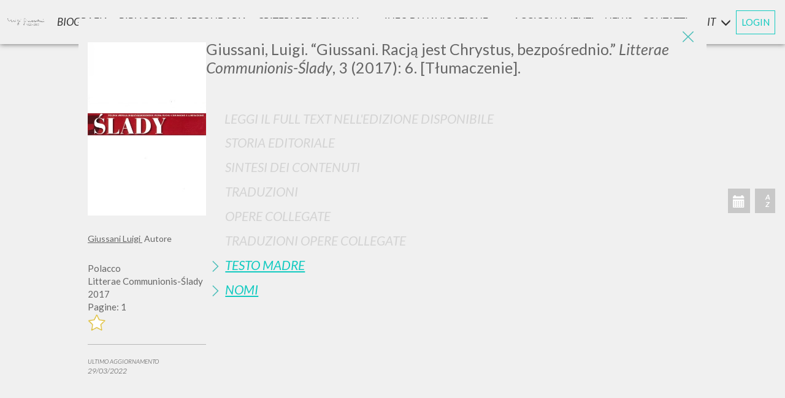

--- FILE ---
content_type: application/javascript
request_url: https://www.scritti.luigigiussani.org/script/init.js?v=251015_1
body_size: 2094
content:

var sez_da_init = Array();

$(document).ready(function(){
	for(var i=0; i<sez_init.length; i++){
		if( sez_presenti.indexOf(sez_init[i])==-1 ){
			sez_da_init.push(sez_init[i]);
		}
	}
    init_sezione();
    setListeners();
});


var cursor_sezione = 0;
function init_sezione(){
	var curso_perc = cursor_sezione>=1?cursor_sezione:1;
	//$('#spinner_iniziale>.cont>.barra').css('width',(curso_perc/sez_da_init.length*100)+'%');//

	if(cursor_sezione>=sez_da_init.length){
		//setTimeout(function(){
        inizializza();
        checkAccountUpdateCookie();
        cookiesQuestionario();
			//$('#spinner_iniziale>.cont').fadeOut('fast');
			//$('#spinner_iniziale').fadeOut('fast');
		//}, 250);
            $('button[data-loading-text]').button('loading')
            $('button[data-loading-text]').button('reset')
            $(".th-elenco .elenco").typeahead(THOpt1_1, THOpt2)
            $('.th-elenco .elenco').bind('typeahead:select', function (ev, suggestion) {
                if (ev.currentTarget.classList.contains('elenco_titoli') != -1) {
                    $('#TUIDScheda').val(suggestion.data)
                }
                //console.log('Selection: ', JSON.stringify(suggestion));
            });
		return;
	}
	
	
	var sez = sez_da_init[cursor_sezione];
    carica_sezione(sez);
}

function checkAccountUpdateCookie() {
    //try {
    //    let updateAccount = getCookie('account_updated')
    //    if (!updateAccount) {
    //        apri_account();
    //    }
    //} catch (e) {
    //    // ignore
    //}
}


function cookiesQuestionario() {
    var oggi = new Date();
    var dataInizioQ = new Date('2018-07-09')
    var dataFineQ = new Date('2018-10-01');

    //setCookie('questionario', '1', dataFineQ);
    chiudiPopup();

    //controllo visibilita questionario
    if (oggi > dataInizioQ &&
        oggi < dataFineQ &&
        getCookie('questionario') != "1") {
        apriPopup();
    }
}

function carica_sezione(SEZ){
	API({ act: 'get_init_' + SEZ},
		function(data){
		cursor_sezione++;
		$('#'+SEZ).html(data).removeClass('nascosto');
		init_sezione();
		}
	);
}

function getScrollOffset(isMobile) {
    if(isMobile){
        return document.getElementById("scroll-tracker-down-element").offsetTop
    } else {
    //Richiesta email del 01/06/2023 e videocall tra Erdit e Gloria


        return document.getElementById("scroll-tracker-up-element").offsetTop - 
        getComputedStyle(document.documentElement).getPropertyValue('--sticky-search-padding-top').replace("px", "");
    }
}

function getScrollTracker(isMobile) {
    if(isMobile){
        return document.getElementById("scroll-tracker-down-element").getBoundingClientRect().bottom
    } else {
        return document.getElementById("scroll-tracker-down-element").getBoundingClientRect().bottom - 
        getComputedStyle(document.documentElement).getPropertyValue('--sticky-search-padding-top').replace("px", "");
    }
}

function setListeners() {

    var config = {
        isMobile: false,
        isSticky: false,
        freezeHeight() {
            $(".fixed-height").css("height", $(".fixed-height").height() + "px") ;
        },
        unfreezeHeight() {
            $(".fixed-height").css("height", "auto") ;
        },
        updateHeight() {
            if(this.isSticky){
                this.freezeHeight();
            } else {
                this.unfreezeHeight();
            }
        },
        scrollTracker() {
            return getScrollTracker(this.isMobile)
        },
        elementToModal(selector) {
            var $selector = $(selector);
            var $firstChild = $selector.children().first();
            var $fistChildOfChild = $firstChild.children().first();
            $firstChild.addClass("modal-dialog");
            $firstChild.removeClass("contents");
            $fistChildOfChild.addClass("modal-content");
            $fistChildOfChild.removeClass("contents");

            $selector.addClass("modal fade"); 
        },
        modalToElement(selector) {
            var $selector = $(selector)

            function transform() {
                var $firstChild = $selector.children().first();
                var $fistChildOfChild = $firstChild.children().first();
                $firstChild.removeClass("modal-dialog");
                $firstChild.addClass("contents");
                $fistChildOfChild.removeClass("modal-content");
                $fistChildOfChild.addClass("contents");
                $selector.removeClass("modal fade");
                $selector.removeAttr("style");
                removeCallback();
            }

            function removeCallback(){
                $selector.off('hidden.bs.modal', transform);
            }

            if($selector.hasClass("in")){
                $selector.on('hidden.bs.modal', transform);
                $selector.modal("hide");
            } else {
                transform();
            }
        },
        updateMobile() {
            if(window.matchMedia('(max-width: 879px)').matches){
                if(!this.isMobile){
                    this.elementToModal(".modal-when-mobile");
                    this.updateHeight();
                    if(this.isSticky){
                        this.elementToModal(".modal-when-mobile-and-sticky");
                    }
                    this.isMobile = true;
                }
            } else {
                if(this.isMobile){
                    this.modalToElement(".modal-when-mobile");
                    this.modalToElement(".modal-when-mobile-and-sticky");
                    this.isMobile = false;
                    this.updateBodyScroll();
                    this.updateHeight();
                }
            }

            $('body').toggleClass("is-mobile", this.isMobile);
        },
        updatePinned() {
            var tracker = this.scrollTracker();
            var shouldBePinned = tracker <= 0;
            if(this.isSticky != shouldBePinned){
                this.isSticky = shouldBePinned;

                this.updateHeight();

                $('body').toggleClass("is-sticky", this.isSticky);
            
                if(this.isSticky && this.isMobile){
                    this.elementToModal(".modal-when-mobile-and-sticky");
                } else {
                    this.modalToElement(".modal-when-mobile-and-sticky");
                }
            }
        },
        updateBodyScroll() {
          if(!this.isMobile){
            $('#menu_laterale_desk').removeClass('aperto');
            setBodyScroll();
          }
        },
        init() {
            this.updatePinned(); 
            this.updateMobile();
        }
    }

    // initialize
    config.init()

    // on scroll
    $(document).scroll(function () { config.updatePinned() });

    // on resize
    $(window).resize(function () { config.updateMobile(); });

    $('.filter-area').on("typeahead:beforeselect", function (event, data) {
        event.preventDefault();
    });

    
    var menuIsOpenWhenSticky = false;
    // hide menu on mouse leave
    $(".sticky-container").on('mouseleave', e => {
        if(menuIsOpenWhenSticky && config.isSticky && !config.isMobile){
            $(".sticky-container").removeClass("menu-visible-when-sticky");
            menuIsOpenWhenSticky = false;
        }
    });
    // show menu when sticky
    $(".icon-menu-when-sticky").on('mouseenter', e => {
        if(!menuIsOpenWhenSticky && config.isSticky && !config.isMobile){
            $(".sticky-container").addClass("menu-visible-when-sticky");
            menuIsOpenWhenSticky = true;
        }
    });
    function updateStyleProperties(){
        var headerMenuHeight = $("#menu_laterale_desk").height();
        document.documentElement.style.setProperty('--sticky-search-padding-top', headerMenuHeight + "px");
    }
    updateStyleProperties();
    // update on resize
    $(window).resize(function () { 
        updateStyleProperties();
    });

    bootstrapModalShadowFix();
    
}

function bootstrapModalShadowFix() {
    $(document).on('show.bs.modal', '.modal', function () {
        var zIndex = 1040 + (10 * $('.modal:visible').length);
        $(this).css('z-index', zIndex);
        setTimeout(function () {
            $('.modal-backdrop').not('.modal-stack').css('z-index', zIndex - 1).addClass('modal-stack');
        }, 0);
    });
}

--- FILE ---
content_type: application/x-javascript
request_url: https://consentcdn.cookiebot.com/consentconfig/6597e04f-d30c-4030-9724-37572cac5afa/scritti.luigigiussani.org/configuration.js
body_size: 497
content:
CookieConsent.configuration.tags.push({id:193313112,type:"script",tagID:"",innerHash:"",outerHash:"",tagHash:"8557810529350",url:"https://consent.cookiebot.com/uc.js",resolvedUrl:"https://consent.cookiebot.com/uc.js",cat:[1]});CookieConsent.configuration.tags.push({id:193313127,type:"script",tagID:"",innerHash:"",outerHash:"",tagHash:"8124903003994",url:"",resolvedUrl:"",cat:[3,4]});CookieConsent.configuration.tags.push({id:193313128,type:"script",tagID:"",innerHash:"",outerHash:"",tagHash:"5063266741432",url:"https://www.scritti.luigigiussani.org/script/jquery.history.js",resolvedUrl:"https://www.scritti.luigigiussani.org/script/jquery.history.js",cat:[1]});